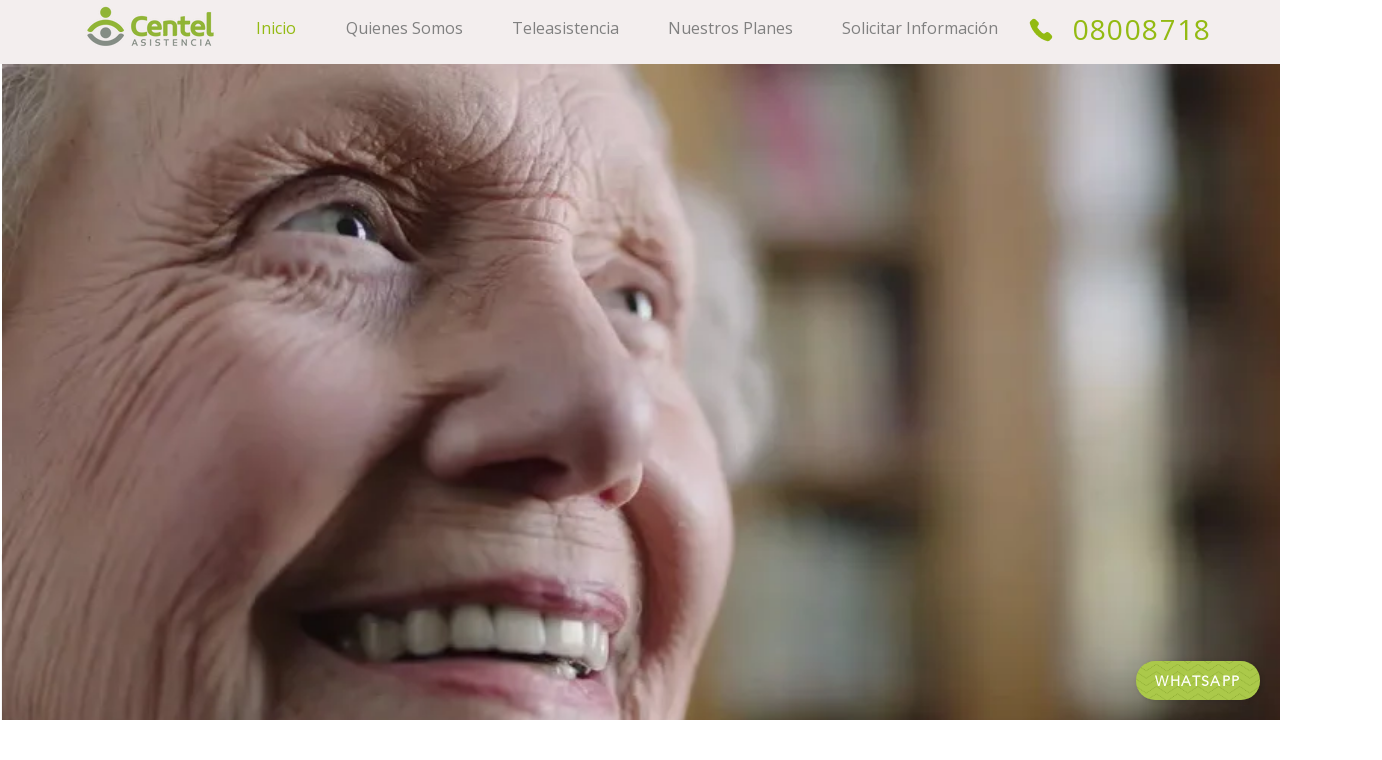

--- FILE ---
content_type: text/html
request_url: https://centel.com.uy/
body_size: 175
content:
<!DOCTYPE html>
<html>
   <head>
      <title>CENTEL</title>
      <meta http-equiv = "refresh" content = "2; url = https://www.centel.uy" />
   </head>
   <body>
      <p>Cargando el sitio web...</p>
   </body>
</html>
